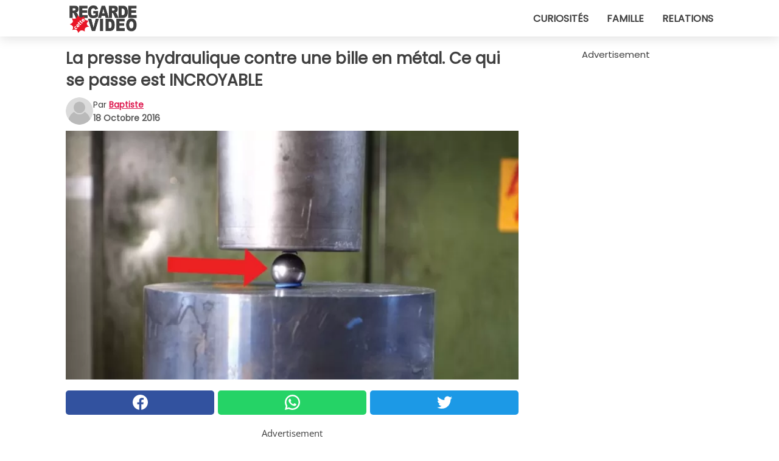

--- FILE ---
content_type: text/html; charset=utf-8
request_url: https://www.regardecettevideo.fr/video/10479/la-presse-hydraulique-contre-une-bille-en-metal.-ce-qui-se-passe-est-incroyable
body_size: 9196
content:
<!DOCTYPE html>
<html lang="fr">
<head>
<meta http-equiv="Content-Type" content="text/html; charset=utf-8" />
<meta name="viewport" content="width=device-width, initial-scale=1.0">
<meta name="title" content="La presse hydraulique contre une bille en métal. Ce qui se passe est INCROYABLE" />
<meta name="description" content="La chaîne Youtube The Hydraulic Press est devenue célèbre grâce aux nombreuses vidéos téléchargées: tous montrent le processus de destruction d'un objet commun par une presse hydraulique à la&#8230;" />
<meta property="og:description" content="La chaîne Youtube The Hydraulic Press est devenue célèbre grâce aux nombreuses vidéos téléchargées: tous montrent le processus de destruction d'un objet commun par une presse hydraulique à la&#8230;" />
<meta property="og:image" content="https://img.wtvideo.com/images/original/10479.jpg" />
<meta property="og:image:width" content="728" />
<meta property="og:image:height" content="400" />
<meta property="og:image:type" content="image/jpeg" />
<meta property="og:image:alt" content="La presse hydraulique contre une bille en métal. Ce qui se passe est INCROYABLE" />
<meta name="twitter:card" content="summary_large_image" />
<meta name="twitter:title" content="La presse hydraulique contre une bille en métal. Ce qui se passe est INCROYABLE" />
<meta name="twitter:description" content="La chaîne Youtube The Hydraulic Press est devenue célèbre grâce aux nombreuses vidéos téléchargées: tous montrent le processus de destruction d'un objet commun par une presse hydraulique à la&#8230;" />
<meta name="twitter:image" content="https://img.wtvideo.com/images/original/10479.jpg" />
<meta name="twitter:image:alt" content="La presse hydraulique contre une bille en métal. Ce qui se passe est INCROYABLE" />
<meta property="og:type" content="article" />
<meta property="og:title" content="La presse hydraulique contre une bille en métal. Ce qui se passe est INCROYABLE" />
<meta property="og:url" content="https://www.regardecettevideo.fr/video/10479/la-presse-hydraulique-contre-une-bille-en-metal.-ce-qui-se-passe-est-incroyable" />
<meta property="article:published_time" content="2016-10-18T18:00:00+00:00" />
<meta property="article:modified_time" content="2016-10-18T18:00:00+00:00" />
<meta property="article:publisher" content="https://www.facebook.com/regardecettevideo" />
<meta property="article:author" content="Baptiste" />
<link rel="canonical" href="https://www.regardecettevideo.fr/video/10479/la-presse-hydraulique-contre-une-bille-en-metal.-ce-qui-se-passe-est-incroyable" />
<link rel="alternate" hreflang="fr" href="https://www.regardecettevideo.fr/video/10479/la-presse-hydraulique-contre-une-bille-en-metal.-ce-qui-se-passe-est-incroyable" />
<link rel="alternate" hreflang="it" href="https://www.guardachevideo.it/video/10479/la-pressa-idraulica-contro-una-biglia-metallica.-quello-che-accade-e-assurdo" />
<link rel="alternate" hreflang="es" href="https://www.miraquevideo.com/video/10479/la-prensa-hidraulica-contra-una-bola-de-metal.-lo-que-sucede-es-absurdo" />
<link rel="alternate" hreflang="en" href="https://www.wtvideo.com/video/10479/how-do-you-crush-a-ball-bearing" />
<link rel="alternate" hreflang="pt" href="https://www.olhaquevideo.com.br/video/10479/prensa-hidraulica-contra-uma-bola-metalica.-o-que-acontece-e-absurdo" />
<link rel="alternate" hreflang="de" href="https://www.klickdasvideo.de/video/10479/die-hydraulikpresse-gegen-eine-metallkugel.-was-da-passiert-ist-absurd" />
<link rel="alternate" hreflang="nl" href="https://www.bekijkdezevideo.nl/video/10479/hydraulische-pers-vs.-een-metalen-bal.-wat-er-gebeurt-is-absurd" />
<link rel="alternate" hreflang="sv" href="https://www.tittapavideon.se/video/10479/hydraulisk-press-mot-en-metallkula.-det-som-hander-ar-overkligt" />
<title>La presse hydraulique contre une bille en métal. Ce qui se passe est INCROYABLE - RegardeCetteVideo.fr</title>
<meta name="theme-color" content="#de194f">
<link rel="preload" as="font" href="https://cdn1.wtvideo.com/fonts/Poppins-latin.ttf" crossorigin>
<link rel="preload" as="font" href="https://cdn1.wtvideo.com/fonts/OpenSans-latin.ttf" crossorigin>
<link rel="preload" href="https://cdn1.wtvideo.com/css/main_new.min.css?v=2.7.3" as="style">
<link rel="stylesheet" href="https://cdn1.wtvideo.com/css/main_new.min.css?v=2.7.3">
<link rel="image_src" href="https://img.wtvideo.com/images/logo_fr.png" />
<link rel="alternate" type="application/rss+xml" title="RegardeCetteVideo RSS Feed" href="https://www.regardecettevideo.fr/feed/" />
<link rel="icon" href="https://img.wtvideo.com/images/favicon.ico" />
<meta property="og:site_name" content="RegardeCetteVideo.fr" />
<meta property="og:locale" content="fr" />
<meta name="robots" content="max-image-preview:large">
<link rel="preconnect" href="https://cmp.inmobi.com" crossorigin />
<script type="delay" async=true>
(function() {
var host = window.location.hostname;
var element = document.createElement('script');
var firstScript = document.getElementsByTagName('script')[0];
var url = 'https://cmp.inmobi.com'
.concat('/choice/', 'X6HC_NQYG1mgp', '/', host, '/choice.js?tag_version=V3');
var uspTries = 0;
var uspTriesLimit = 3;
element.async = true;
element.type = 'text/javascript';
element.src = url;
firstScript.parentNode.insertBefore(element, firstScript);
function makeStub() {
var TCF_LOCATOR_NAME = '__tcfapiLocator';
var queue = [];
var win = window;
var cmpFrame;
function addFrame() {
var doc = win.document;
var otherCMP = !!(win.frames[TCF_LOCATOR_NAME]);
if (!otherCMP) {
if (doc.body) {
var iframe = doc.createElement('iframe');
iframe.style.cssText = 'display:none';
iframe.name = TCF_LOCATOR_NAME;
doc.body.appendChild(iframe);
} else {
setTimeout(addFrame, 5);
}
}
return !otherCMP;
}
function tcfAPIHandler() {
var gdprApplies;
var args = arguments;
if (!args.length) {
return queue;
} else if (args[0] === 'setGdprApplies') {
if (
args.length > 3 &&
args[2] === 2 &&
typeof args[3] === 'boolean'
) {
gdprApplies = args[3];
if (typeof args[2] === 'function') {
args[2]('set', true);
}
}
} else if (args[0] === 'ping') {
var retr = {
gdprApplies: gdprApplies,
cmpLoaded: false,
cmpStatus: 'stub'
};
if (typeof args[2] === 'function') {
args[2](retr);
}
} else {
if(args[0] === 'init' && typeof args[3] === 'object') {
args[3] = Object.assign(args[3], { tag_version: 'V3' });
}
queue.push(args);
}
}
function postMessageEventHandler(event) {
var msgIsString = typeof event.data === 'string';
var json = {};
try {
if (msgIsString) {
json = JSON.parse(event.data);
} else {
json = event.data;
}
} catch (ignore) {}
var payload = json.__tcfapiCall;
if (payload) {
window.__tcfapi(
payload.command,
payload.version,
function(retValue, success) {
var returnMsg = {
__tcfapiReturn: {
returnValue: retValue,
success: success,
callId: payload.callId
}
};
if (msgIsString) {
returnMsg = JSON.stringify(returnMsg);
}
if (event && event.source && event.source.postMessage) {
event.source.postMessage(returnMsg, '*');
}
},
payload.parameter
);
}
}
while (win) {
try {
if (win.frames[TCF_LOCATOR_NAME]) {
cmpFrame = win;
break;
}
} catch (ignore) {}
if (win === window.top) {
break;
}
win = win.parent;
}
if (!cmpFrame) {
addFrame();
win.__tcfapi = tcfAPIHandler;
win.addEventListener('message', postMessageEventHandler, false);
}
};
makeStub();
var uspStubFunction = function() {
var arg = arguments;
if (typeof window.__uspapi !== uspStubFunction) {
setTimeout(function() {
if (typeof window.__uspapi !== 'undefined') {
window.__uspapi.apply(window.__uspapi, arg);
}
}, 500);
}
};
var checkIfUspIsReady = function() {
uspTries++;
if (window.__uspapi === uspStubFunction && uspTries < uspTriesLimit) {
console.warn('USP is not accessible');
} else {
clearInterval(uspInterval);
}
};
if (typeof window.__uspapi === 'undefined') {
window.__uspapi = uspStubFunction;
var uspInterval = setInterval(checkIfUspIsReady, 6000);
}
})();
</script>
<script async delay="https://www.googletagmanager.com/gtag/js?id=G-TDPDRMPCKV"></script>
<script type="delay">
window.dataLayer = window.dataLayer || [];
function gtag(){dataLayer.push(arguments);}
gtag('js', new Date());
gtag('config', 'G-TDPDRMPCKV');
gtag('event', 'Web page view', {
'event_category': 'Page View',
'event_label': window.location.pathname,
'event_value': 1
});
</script>
<script data-ad-client="ca-pub-5929087980377376" async delay="https://pagead2.googlesyndication.com/pagead/js/adsbygoogle.js"></script>
<script type="application/ld+json">
{"@context":"https://schema.org","@type":"NewsArticle","inLanguage":"fr_FR","headline":"La presse hydraulique contre une bille en m\u00e9tal. Ce qui se passe est INCROYABLE","keywords":["Technologie","Science","Curieuses"],"description":"La cha\u00eene Youtube &quot;The Hydraulic Press\u00a0est devenue c\u00e9l\u00e8bre gr\u00e2ce aux nombreuses vid\u00e9os t\u00e9l\u00e9charg\u00e9es: tous montrent le processus de destruction d'un objet commun par une presse hydraulique \u00e0\u00a0la puissance incroyable. Apr\u00e8s avoir vu se d\u00e9molir des\u00a0livres, des portables\u00a0et bien d'autres choses, cela semble presque banal\u00a0d'exp\u00e9rimenter une bille en m\u00e9tal. Pourtant, regardez ce qui se passe quand\u00a0l'\u00e9tau se resserre sur\u00a0la bille... L'effet est incroyable!","articleBody":"","url":"https://www.regardecettevideo.fr/video/10479/la-presse-hydraulique-contre-une-bille-en-metal.-ce-qui-se-passe-est-incroyable","datePublished":"2016-10-18T18:00:00+00:00","dateModified":"2016-10-18T18:00:00+00:00","mainEntityOfPage":{"@type":"WebPage","@id":"https://www.regardecettevideo.fr/video/10479/la-presse-hydraulique-contre-une-bille-en-metal.-ce-qui-se-passe-est-incroyable"},"image":{"@type":"ImageObject","url":"https://img.wtvideo.com/images/original/10479.jpg","name":"La presse hydraulique contre une bille en m\u00e9tal. Ce qui se passe est INCROYABLE","caption":"La presse hydraulique contre une bille en m\u00e9tal. Ce qui se passe est INCROYABLE","author":{"@type":"Person","name":"Baptiste"},"width":"728","height":"400"},"author":{"@type":"Person","@id":"https://www.regardecettevideo.fr/author/baptiste","name":"Baptiste","url":"https://www.regardecettevideo.fr/author/baptiste"},"publisher":{"@type":"NewsMediaOrganization ","name":"RegardeCetteVideo","url":"https://www.regardecettevideo.fr","logo":{"@type":"ImageObject","url":"https://img.wtvideo.com/images/logo_fr.png"},"sameAs":["https://www.facebook.com/regardecettevideo"],"correctionsPolicy":"https://www.regardecettevideo.fr/correction-policy","verificationFactCheckingPolicy":"https://www.regardecettevideo.fr/fact-check-policy","publishingPrinciples":"https://www.regardecettevideo.fr/editorial","ownershipFundingInfo":"https://www.regardecettevideo.fr/ownership"}} </script>
<script type="application/ld+json">
[{"@context":"https://schema.org","@type":"BreadcrumbList","itemListElement":[{"@type":"ListItem","position":1,"name":"HOME","item":"https://www.regardecettevideo.fr"},{"@type":"ListItem","position":2,"name":"Technologie","item":"https://www.regardecettevideo.fr/categorie/technologie"},{"@type":"ListItem","position":3,"name":"La presse hydraulique contre une bille en m\u00e9tal. Ce qui se passe est INCROYABLE"}]},{"@context":"https://schema.org","@type":"BreadcrumbList","itemListElement":[{"@type":"ListItem","position":1,"name":"HOME","item":"https://www.regardecettevideo.fr"},{"@type":"ListItem","position":2,"name":"Science","item":"https://www.regardecettevideo.fr/categorie/science"},{"@type":"ListItem","position":3,"name":"La presse hydraulique contre une bille en m\u00e9tal. Ce qui se passe est INCROYABLE"}]},{"@context":"https://schema.org","@type":"BreadcrumbList","itemListElement":[{"@type":"ListItem","position":1,"name":"HOME","item":"https://www.regardecettevideo.fr"},{"@type":"ListItem","position":2,"name":"Curieuses","item":"https://www.regardecettevideo.fr/categorie/curieuses"},{"@type":"ListItem","position":3,"name":"La presse hydraulique contre une bille en m\u00e9tal. Ce qui se passe est INCROYABLE"}]}] </script>
</head>
<body class="theme-gcv">
<div id="scroll-progress-bar"></div>
<script>
function runScripts(){for(var e=document.querySelectorAll("script"),t=0;t<e.length;t++){var r=e[t];if("delay"==r.getAttribute("type"))try{var a=document.createElement("script");a.type="text/javascript",a.text=r.text,document.head.appendChild(a),r.parentNode&&r.parentNode.removeChild(r)}catch(n){console.error(n)}else if(r.hasAttribute("delay"))try{r.src=r.getAttribute("delay")}catch(i){console.error(i)}}for(var c=document.querySelectorAll("iframe[delay]"),t=0;t<c.length;t++)try{var o=c[t];o.src=o.getAttribute("delay")}catch(l){console.error(l)}}document.addEventListener("DOMContentLoaded",function(){if(window.setTimeout){var e=["click","keydown","scroll"],t=setTimeout(runScripts,3500);function r(){runScripts(),clearTimeout(t);for(var a=0;a<e.length;a++){var n=e[a];window.removeEventListener(n,r,{passive:!0})}}for(var a=0;a<e.length;a++){var n=e[a];window.addEventListener(n,r,{passive:!0})}}else runScripts()});
</script>
<script>
function displayMenu(){document.getElementById("menu-aside").classList.toggle("show"),document.getElementById("menu-aside-toggler").classList.toggle("show")}
</script>
<nav>
<div class="column-layout pad">
<div class="content">
<button id="menu-aside-toggler" class="" onclick="displayMenu()" aria-label="Toggle categories menu">
<svg data-toggle="close" tabindex="-1" width="20" height="17" viewBox="0 0 20 17" fill="none" xmlns="http://www.w3.org/2000/svg">
<svg width="20" height="17" viewBox="0 0 20 17" fill="none" xmlns="http://www.w3.org/2000/svg">
<path d="M18.4673 2.90325C19.1701 2.2395 19.1701 1.16156 18.4673 0.497813C17.7645 -0.165938 16.6231 -0.165938 15.9203 0.497813L10 6.09456L4.07403 0.503123C3.37123 -0.160628 2.22989 -0.160628 1.5271 0.503123C0.824301 1.16687 0.824301 2.24481 1.5271 2.90856L7.45307 8.5L1.53272 14.0967C0.829923 14.7605 0.829923 15.8384 1.53272 16.5022C2.23551 17.1659 3.37685 17.1659 4.07965 16.5022L10 10.9054L15.926 16.4969C16.6288 17.1606 17.7701 17.1606 18.4729 16.4969C19.1757 15.8331 19.1757 14.7552 18.4729 14.0914L12.5469 8.5L18.4673 2.90325Z" fill="#3F3F3F"/>
</svg>
</svg>
<svg data-toggle="open" width="20" height="17" viewBox="0 0 20 17" fill="none" xmlns="http://www.w3.org/2000/svg">
<rect width="20" height="3" fill="#3F3F3F"/>
<rect y="7" width="20" height="3" fill="#3F3F3F"/>
<rect y="14" width="20" height="3" fill="#3F3F3F"/>
</svg>
</button>
<div id="menu-aside" class="categories-mobile">
<ul>
<li class="">
<a href="/section/curiosites">Curiosités</a>
</li>
<li class="">
<a href="/section/famille">Famille</a>
</li>
<li class="">
<a href="/section/relations">Relations</a>
</li>
</ul>
</div>
<a class="logo-img" href="/">
<img width="128" height="65" src="https://img.wtvideo.com/images/logo_fr.png" alt="logo">
</a>
<ul class="categories">
<li class="cat">
<a href="/section/curiosites">Curiosités</a>
</li>
<li class="cat">
<a href="/section/famille">Famille</a>
</li>
<li class="cat">
<a href="/section/relations">Relations</a>
</li>
</ul>
</div>
</div>
</nav>
<main>
<div class="column-layout">
<div class="content">
<div class="left-column">
<div id="articles-wrapper">
<article data-idx="-1">
<h1 class="main-title">La presse hydraulique contre une bille en métal. Ce qui se passe est INCROYABLE</h1>
<div class="info">
<svg class="author-img" width="75" height="75" viewBox="0 0 24 24" fill="none" xmlns="http://www.w3.org/2000/svg">
<path d="M24 12C24 18.6274 18.6274 24 12 24C5.37258 24 0 18.6274 0 12C0 5.37258 5.37258 0 12 0C18.6274 0 24 5.37258 24 12Z" fill="#DBDBDB"></path>
<path d="M2.51635 19.3535C3.41348 14.9369 7.31851 11.6128 11.9999 11.6128C16.6814 11.6128 20.5865 14.9369 21.4835 19.3536C19.2882 22.1808 15.8565 24 12 24C8.14339 24 4.71169 22.1807 2.51635 19.3535Z" fill="#BABABA"></path>
<path d="M18 9C18 12.3137 15.3137 15 12 15C8.68627 15 5.99998 12.3137 5.99998 9C5.99998 5.68629 8.68627 3 12 3C15.3137 3 18 5.68629 18 9Z" fill="#DBDBDB"></path>
<path d="M17.0323 8.90311C17.0323 11.6823 14.7792 13.9354 12 13.9354C9.22077 13.9354 6.96775 11.6823 6.96775 8.90311C6.96775 6.12387 9.22077 3.87085 12 3.87085C14.7792 3.87085 17.0323 6.12387 17.0323 8.90311Z" fill="#BABABA"></path>
</svg>
<div class="author">
<span class="from">par</span>&#160;<a class="author-name" href="/author/baptiste">Baptiste</a>
<div style="display: flex; flex-wrap: wrap; flex-direction: column;">
<p class="date">18 Octobre 2016</p>
</div>
</div>
</div>
<div class="img-wrapper">
<img src="https://img.wtvideo.com/images/original/10479.jpg" alt="La presse hydraulique contre une bille en métal. Ce qui se passe est INCROYABLE" width="728" height="400">
</div>
<div>
<div class="social-share-container top">
<a 
class="social-share facebook"
href="https://www.facebook.com/sharer/sharer.php?u=https://www.regardecettevideo.fr/video/10479/la-presse-hydraulique-contre-une-bille-en-metal.-ce-qui-se-passe-est-incroyable"
target="_blank"
rel="noopener"
>
<svg viewBox="0 0 24 24" fill="none" xmlns="http://www.w3.org/2000/svg"><title>Share us on Facebook</title><g clip-path="url(#clip0_276_3019)"><path d="M12 0C5.373 0 0 5.373 0 12C0 18.016 4.432 22.984 10.206 23.852V15.18H7.237V12.026H10.206V9.927C10.206 6.452 11.899 4.927 14.787 4.927C16.17 4.927 16.902 5.03 17.248 5.076V7.829H15.278C14.052 7.829 13.624 8.992 13.624 10.302V12.026H17.217L16.73 15.18H13.624V23.877C19.481 23.083 24 18.075 24 12C24 5.373 18.627 0 12 0Z" fill="white"/></g><defs><clipPath id="clip0_276_3019"><rect width="24" height="24" fill="white"/></clipPath></defs></svg>
<span>Partagez sur Facebook</span>
</a>
<a
class="social-share whatsapp"
href="https://api.whatsapp.com/send?text=https://www.regardecettevideo.fr/video/10479/la-presse-hydraulique-contre-une-bille-en-metal.-ce-qui-se-passe-est-incroyable"
target="_blank"
rel="noopener"
>
<svg viewBox="0 0 20 20" fill="none" xmlns="http://www.w3.org/2000/svg"><title>Share us on WhatsApp</title><path d="M10.0117 0C4.50572 0 0.0234844 4.47837 0.0214844 9.98438C0.0204844 11.7444 0.481469 13.4626 1.35547 14.9766L0 20L5.23242 18.7637C6.69142 19.5597 8.33386 19.9775 10.0059 19.9785H10.0098C15.5148 19.9785 19.995 15.4991 19.998 9.99414C20 7.32514 18.9622 4.81573 17.0762 2.92773C15.1902 1.04073 12.6837 0.001 10.0117 0ZM10.0098 2C12.1458 2.001 14.1531 2.8338 15.6621 4.3418C17.1711 5.8518 18 7.85819 17.998 9.99219C17.996 14.3962 14.4138 17.9785 10.0078 17.9785C8.67481 17.9775 7.35441 17.6428 6.19141 17.0078L5.51758 16.6406L4.77344 16.8164L2.80469 17.2812L3.28516 15.4961L3.50195 14.6953L3.08789 13.9766C2.38989 12.7686 2.02048 11.3874 2.02148 9.98438C2.02348 5.58238 5.60677 2 10.0098 2ZM6.47656 5.375C6.30956 5.375 6.03955 5.4375 5.81055 5.6875C5.58155 5.9365 4.93555 6.53958 4.93555 7.76758C4.93555 8.99558 5.83008 10.1826 5.95508 10.3496C6.07908 10.5156 7.68175 13.1152 10.2188 14.1152C12.3268 14.9462 12.7549 14.7822 13.2129 14.7402C13.6709 14.6992 14.6904 14.1377 14.8984 13.5547C15.1064 12.9717 15.1069 12.4702 15.0449 12.3672C14.9829 12.2632 14.8164 12.2012 14.5664 12.0762C14.3174 11.9512 13.0903 11.3486 12.8613 11.2656C12.6323 11.1826 12.4648 11.1406 12.2988 11.3906C12.1328 11.6406 11.6558 12.2012 11.5098 12.3672C11.3638 12.5342 11.2188 12.5566 10.9688 12.4316C10.7188 12.3056 9.91494 12.0414 8.96094 11.1914C8.21894 10.5304 7.71827 9.71484 7.57227 9.46484C7.42727 9.21584 7.55859 9.07908 7.68359 8.95508C7.79559 8.84308 7.93164 8.66358 8.05664 8.51758C8.18064 8.37158 8.22364 8.26756 8.30664 8.10156C8.38964 7.93556 8.34716 7.78906 8.28516 7.66406C8.22316 7.53906 7.73763 6.3065 7.51562 5.8125C7.32862 5.3975 7.13113 5.38786 6.95312 5.38086C6.80813 5.37486 6.64256 5.375 6.47656 5.375Z" fill="white"/></svg>
</a>
<a
class="social-share twitter"
href="https://twitter.com/share?url=https://www.regardecettevideo.fr/video/10479/la-presse-hydraulique-contre-une-bille-en-metal.-ce-qui-se-passe-est-incroyable"
target="_blank"
rel="noopener"
>
<svg width="50" height="50" viewBox="0 0 24 24" fill="none" xmlns="http://www.w3.org/2000/svg"><title>Find us on Twitter</title><path d="M24 4.30078C23.1016 4.69922 22.1992 5 21.1992 5.10156C22.1992 4.5 23 3.5 23.3984 2.39844C22.3984 3 21.3984 3.39844 20.3008 3.60156C19.3008 2.60156 18 2 16.6016 2C13.8984 2 11.6992 4.19922 11.6992 6.89844C11.6992 7.30078 11.6992 7.69922 11.8008 8C7.69922 7.80078 4.10156 5.89844 1.69922 2.89844C1.19922 3.60156 1 4.5 1 5.39844C1 7.10156 1.89844 8.60156 3.19922 9.5C2.39844 9.39844 1.60156 9.19922 1 8.89844C1 8.89844 1 8.89844 1 9C1 11.3984 2.69922 13.3984 4.89844 13.8008C4.5 13.8984 4.10156 14 3.60156 14C3.30078 14 3 14 2.69922 13.8984C3.30078 15.8984 5.10156 17.3008 7.30078 17.3008C5.60156 18.6016 3.5 19.3984 1.19922 19.3984C0.800781 19.3984 0.398438 19.3984 0 19.3008C2.19922 20.6992 4.80078 21.5 7.5 21.5C16.6016 21.5 21.5 14 21.5 7.5C21.5 7.30078 21.5 7.10156 21.5 6.89844C22.5 6.19922 23.3008 5.30078 24 4.30078Z" fill="white"/></svg>
</a>
</div>
</div>
<div class="ad-wrapper force-center" align="center">	
<small class="adv-label">Advertisement</small>
<ins class="adsbygoogle"
style="display:inline-block;width:336px;height:280px"
data-ad-client="ca-pub-5929087980377376"
data-ad-group="GROUP_1"
data-ad-slot="7372626646"></ins>
<script>
(adsbygoogle = window.adsbygoogle || []).push({});
</script>
</div>
<p><p>La chaîne Youtube <span>"The Hydraulic Press</span> est devenue célèbre grâce aux nombreuses vidéos téléchargées: tous montrent le <strong>processus de destruction</strong> d'un objet commun par une presse hydraulique à la <strong>puissance incroyable</strong>.</p>
<p>Après avoir vu se démolir des livres, des portables et bien d'autres choses, cela semble presque banal d'expérimenter une bille en métal. Pourtant, regardez ce qui se passe quand l'étau se resserre sur la bille... L'effet est incroyable!</p></p> <div class="media-wrapper video-player-frame" align="center">
<iframe width="560" height="315" delay="https://www.youtube.com/embed/NWySdXedUiY" title="YouTube video player" frameborder="0" allow="accelerometer; autoplay; clipboard-write; encrypted-media; gyroscope; picture-in-picture" allowfullscreen></iframe>
</div>
<div class="tag-labels">
<a class="tag-label" href="/categorie/technologie"># Technologie</a>
<a class="tag-label" href="/categorie/science"># Science</a>
<a class="tag-label" href="/categorie/curieuses"># Curieuses</a>
</div>
<div>
<div class="social-share-container bottom">
<a 
class="social-share facebook"
href="https://www.facebook.com/sharer/sharer.php?u=https://www.regardecettevideo.fr/video/10479/la-presse-hydraulique-contre-une-bille-en-metal.-ce-qui-se-passe-est-incroyable"
target="_blank"
rel="noopener"
>
<svg viewBox="0 0 24 24" fill="none" xmlns="http://www.w3.org/2000/svg"><title>Share us on Facebook</title><g clip-path="url(#clip0_276_3019)"><path d="M12 0C5.373 0 0 5.373 0 12C0 18.016 4.432 22.984 10.206 23.852V15.18H7.237V12.026H10.206V9.927C10.206 6.452 11.899 4.927 14.787 4.927C16.17 4.927 16.902 5.03 17.248 5.076V7.829H15.278C14.052 7.829 13.624 8.992 13.624 10.302V12.026H17.217L16.73 15.18H13.624V23.877C19.481 23.083 24 18.075 24 12C24 5.373 18.627 0 12 0Z" fill="white"/></g><defs><clipPath id="clip0_276_3019"><rect width="24" height="24" fill="white"/></clipPath></defs></svg>
<span>Partagez sur Facebook</span>
</a>
<a
class="social-share whatsapp"
href="https://api.whatsapp.com/send?text=https://www.regardecettevideo.fr/video/10479/la-presse-hydraulique-contre-une-bille-en-metal.-ce-qui-se-passe-est-incroyable"
target="_blank"
rel="noopener"
>
<svg viewBox="0 0 20 20" fill="none" xmlns="http://www.w3.org/2000/svg"><title>Share us on WhatsApp</title><path d="M10.0117 0C4.50572 0 0.0234844 4.47837 0.0214844 9.98438C0.0204844 11.7444 0.481469 13.4626 1.35547 14.9766L0 20L5.23242 18.7637C6.69142 19.5597 8.33386 19.9775 10.0059 19.9785H10.0098C15.5148 19.9785 19.995 15.4991 19.998 9.99414C20 7.32514 18.9622 4.81573 17.0762 2.92773C15.1902 1.04073 12.6837 0.001 10.0117 0ZM10.0098 2C12.1458 2.001 14.1531 2.8338 15.6621 4.3418C17.1711 5.8518 18 7.85819 17.998 9.99219C17.996 14.3962 14.4138 17.9785 10.0078 17.9785C8.67481 17.9775 7.35441 17.6428 6.19141 17.0078L5.51758 16.6406L4.77344 16.8164L2.80469 17.2812L3.28516 15.4961L3.50195 14.6953L3.08789 13.9766C2.38989 12.7686 2.02048 11.3874 2.02148 9.98438C2.02348 5.58238 5.60677 2 10.0098 2ZM6.47656 5.375C6.30956 5.375 6.03955 5.4375 5.81055 5.6875C5.58155 5.9365 4.93555 6.53958 4.93555 7.76758C4.93555 8.99558 5.83008 10.1826 5.95508 10.3496C6.07908 10.5156 7.68175 13.1152 10.2188 14.1152C12.3268 14.9462 12.7549 14.7822 13.2129 14.7402C13.6709 14.6992 14.6904 14.1377 14.8984 13.5547C15.1064 12.9717 15.1069 12.4702 15.0449 12.3672C14.9829 12.2632 14.8164 12.2012 14.5664 12.0762C14.3174 11.9512 13.0903 11.3486 12.8613 11.2656C12.6323 11.1826 12.4648 11.1406 12.2988 11.3906C12.1328 11.6406 11.6558 12.2012 11.5098 12.3672C11.3638 12.5342 11.2188 12.5566 10.9688 12.4316C10.7188 12.3056 9.91494 12.0414 8.96094 11.1914C8.21894 10.5304 7.71827 9.71484 7.57227 9.46484C7.42727 9.21584 7.55859 9.07908 7.68359 8.95508C7.79559 8.84308 7.93164 8.66358 8.05664 8.51758C8.18064 8.37158 8.22364 8.26756 8.30664 8.10156C8.38964 7.93556 8.34716 7.78906 8.28516 7.66406C8.22316 7.53906 7.73763 6.3065 7.51562 5.8125C7.32862 5.3975 7.13113 5.38786 6.95312 5.38086C6.80813 5.37486 6.64256 5.375 6.47656 5.375Z" fill="white"/></svg>
</a>
<a
class="social-share twitter"
href="https://twitter.com/share?url=https://www.regardecettevideo.fr/video/10479/la-presse-hydraulique-contre-une-bille-en-metal.-ce-qui-se-passe-est-incroyable"
target="_blank"
rel="noopener"
>
<svg width="50" height="50" viewBox="0 0 24 24" fill="none" xmlns="http://www.w3.org/2000/svg"><title>Find us on Twitter</title><path d="M24 4.30078C23.1016 4.69922 22.1992 5 21.1992 5.10156C22.1992 4.5 23 3.5 23.3984 2.39844C22.3984 3 21.3984 3.39844 20.3008 3.60156C19.3008 2.60156 18 2 16.6016 2C13.8984 2 11.6992 4.19922 11.6992 6.89844C11.6992 7.30078 11.6992 7.69922 11.8008 8C7.69922 7.80078 4.10156 5.89844 1.69922 2.89844C1.19922 3.60156 1 4.5 1 5.39844C1 7.10156 1.89844 8.60156 3.19922 9.5C2.39844 9.39844 1.60156 9.19922 1 8.89844C1 8.89844 1 8.89844 1 9C1 11.3984 2.69922 13.3984 4.89844 13.8008C4.5 13.8984 4.10156 14 3.60156 14C3.30078 14 3 14 2.69922 13.8984C3.30078 15.8984 5.10156 17.3008 7.30078 17.3008C5.60156 18.6016 3.5 19.3984 1.19922 19.3984C0.800781 19.3984 0.398438 19.3984 0 19.3008C2.19922 20.6992 4.80078 21.5 7.5 21.5C16.6016 21.5 21.5 14 21.5 7.5C21.5 7.30078 21.5 7.10156 21.5 6.89844C22.5 6.19922 23.3008 5.30078 24 4.30078Z" fill="white"/></svg>
</a>
</div>
</div>
<div class="ad-wrapper force-center" align="center">	
<small class="adv-label">Advertisement</small>
<ins class="adsbygoogle"
style="display:inline-block;width:336px;height:280px"
data-ad-client="ca-pub-5929087980377376"
data-ad-group="GROUP_1"
data-ad-slot="1315144249"></ins>
<script>
(adsbygoogle = window.adsbygoogle || []).push({});
</script>
</div>
</article>
<div class="scroll-loading" data-active="false">
<svg class="player-loading" style="animation: rotation 0.6s infinite linear;" viewBox="0 0 88 88" fill="none" xmlns="http://www.w3.org/2000/svg">
<path fill-rule="evenodd" clip-rule="evenodd" d="M50 87.5943C48.0382 87.8618 46.0352 88 44 88C19.6995 88 0 68.3005 0 44C0 19.6995 19.6995 0 44 0C68.3005 0 88 19.6995 88 44C88 46.0352 87.8618 48.0382 87.5943 50H82.2579C82.5621 48.0446 82.72 46.0407 82.72 44C82.72 22.6155 65.3845 5.28 44 5.28C22.6155 5.28 5.28 22.6155 5.28 44C5.28 65.3845 22.6155 82.72 44 82.72C46.0407 82.72 48.0446 82.5621 50 82.2579V87.5943Z" fill="white" />
</svg>
</div>
<div class="read-next-separator pad pad-m" data-visible="false">
<span class="sep-line"></span>
<span class="sep-label">Continuez à lire</span>
<span class="sep-line"></span>
</div>
</div>
<section>
<div class="pad pad-m">
<a href="https://www.regardecettevideo.fr/video/10475/la-maitresse-le«force»-a-prendre-son-bain:-regardez-sa-reaction...">
<div class="read-next">
<div>
<p class="label"><small>Continuez à lire...</small></p>
<h2 class="title">La maîtresse le«force» à prendre son bain: regardez sa réaction...</h2>
</div>
<div>
<svg width="45" height="45" viewBox="0 0 25 45" fill="none" xmlns="http://www.w3.org/2000/svg">
<line x1="1.13728" y1="1.29289" x2="22.7556" y2="22.9112" stroke-width="2"/>
<line x1="1.40111" y1="43.6404" x2="22.7226" y2="22.2933" stroke-width="2"/>
</svg>
</div>
</div>
</a>
</div>
</section>
<section class="">
<div class="pad pad-m">
<div class="h2-mimic">Vous pourriez aimer aussi</div>
<div class="cards-container d-cols-2">
<div class="card">
<a href="https://www.regardecettevideo.fr/video/36630/dans-un-monde-de-droitiers-les-gauchers-continuent-d-avoir-des-qualites-exceptionnelles">
<div class="og-image-wrapper">
<img loading="lazy" src="https://img.wtvideo.com/images/original/36630.jpg" alt="Dans un monde de droitiers, les gauchers continuent d&#039;avoir des qualités exceptionnelles" width="728" height="400">
</div>
<h3 class="title">Dans un monde de droitiers, les gauchers continuent d'avoir des qualités exceptionnelles</h3>
</a>
</div>
<div class="card">
<a href="https://www.regardecettevideo.fr/video/35713/plus-on-vieillit-plus-on-a-du-mal-a-supporter-les-gens-:-une-etude-revele-pourquoi">
<div class="og-image-wrapper">
<img loading="lazy" src="https://img.wtvideo.com/images/original/35713.jpg" alt="Plus on vieillit, plus on a du mal à supporter les gens : une étude révèle pourquoi" width="728" height="400">
</div>
<h3 class="title">Plus on vieillit, plus on a du mal à supporter les gens : une étude révèle pourquoi</h3>
</a>
</div>
<div class="card">
<a href="https://www.regardecettevideo.fr/video/35002/pourquoi-les-mains-se-fripent-elles-dans-l-eau--la-reponse-scientifique-est-encore-incertaine">
<div class="og-image-wrapper">
<img loading="lazy" src="https://img.wtvideo.com/images/original/35002.jpg" alt="Pourquoi les mains se fripent-elles dans l&#039;eau ? La réponse scientifique est encore incertaine" width="728" height="400">
</div>
<h3 class="title">Pourquoi les mains se fripent-elles dans l'eau ? La réponse scientifique est encore incertaine</h3>
</a>
</div>
<div class="card">
<a href="https://www.regardecettevideo.fr/video/33986/pourquoi-avons-nous-besoin-de-dormir-avec-une-couverture-meme-quand-il-fait-chaud-">
<div class="og-image-wrapper">
<img loading="lazy" src="https://img.wtvideo.com/images/original/33986.jpg" alt="Pourquoi avons-nous besoin de dormir avec une couverture même quand il fait chaud ?" width="728" height="400">
</div>
<h3 class="title">Pourquoi avons-nous besoin de dormir avec une couverture même quand il fait chaud ?</h3>
</a>
</div>
<div class="card">
<a href="https://www.regardecettevideo.fr/video/27688/le-nettoyage-excessif-peut-etre-nocif-pour-la-sante-:-une-etude-scientifique-le-suggere">
<div class="og-image-wrapper">
<img loading="lazy" src="https://img.wtvideo.com/images/original/27688.jpg" alt="Le nettoyage excessif peut être nocif pour la santé : une étude scientifique le suggère" width="728" height="400">
</div>
<h3 class="title">Le nettoyage excessif peut être nocif pour la santé : une étude scientifique le suggère</h3>
</a>
</div>
<div class="card">
<a href="https://www.regardecettevideo.fr/video/24797/selon-les-recherches-etre-un-peu-bavard-pourrait-etre-benefique-pour-la-sante-de-notre-cerveau">
<div class="og-image-wrapper">
<img loading="lazy" src="https://img.wtvideo.com/images/original/24797.jpg" alt="Selon les recherches, être un peu bavard pourrait être bénéfique pour la santé de notre cerveau" width="728" height="400">
</div>
<h3 class="title">Selon les recherches, être un peu bavard pourrait être bénéfique pour la santé de notre cerveau</h3>
</a>
</div>
</div>
</div>
</section>
</div>
<aside class="right-column">
<div class="sticky-ad">
<div style="min-height: 500px;">
<div class="ad-wrapper" align="center">
<small class="adv-label">Advertisement</small>
<ins class="adsbygoogle adbanner_top"
style="width:300px;height:600px"
data-ad-client="ca-pub-5929087980377376"
data-ad-group="GROUP_1"
data-ad-slot="2673652306"></ins>
<script>
(adsbygoogle = window.adsbygoogle || []).push({});
</script>
</div>
</div>
</div>
</aside>
</div>
</div>
</main>
<div id="sticky-social" class="hidden">
<div class="social-share-container fixed">
<a 
class="social-share facebook"
href="https://www.facebook.com/sharer/sharer.php?u=https://www.regardecettevideo.fr/video/10479/la-presse-hydraulique-contre-une-bille-en-metal.-ce-qui-se-passe-est-incroyable"
target="_blank"
rel="noopener"
>
<svg viewBox="0 0 24 24" fill="none" xmlns="http://www.w3.org/2000/svg"><title>Share us on Facebook</title><g clip-path="url(#clip0_276_3019)"><path d="M12 0C5.373 0 0 5.373 0 12C0 18.016 4.432 22.984 10.206 23.852V15.18H7.237V12.026H10.206V9.927C10.206 6.452 11.899 4.927 14.787 4.927C16.17 4.927 16.902 5.03 17.248 5.076V7.829H15.278C14.052 7.829 13.624 8.992 13.624 10.302V12.026H17.217L16.73 15.18H13.624V23.877C19.481 23.083 24 18.075 24 12C24 5.373 18.627 0 12 0Z" fill="white"/></g><defs><clipPath id="clip0_276_3019"><rect width="24" height="24" fill="white"/></clipPath></defs></svg>
<span>Partagez sur Facebook</span>
</a>
</div>
</div>
<footer>
<div class="column-layout pad">
<div class="responsive-items">
<div class="slogan-social">
<div class="slogan"><em>Le meilleur, tous les jours, pour tous les goûts.</em></div>
<div class="social-icons">
<a class="social-icon" href="https://www.facebook.com/regardecettevideo" target="_blank" rel="noopener noreferrer">
<svg width="50" height="50" viewBox="0 0 24 24" fill="none" xmlns="http://www.w3.org/2000/svg"><title>Find us on Facebook</title><g clip-path="url(#clip0_276_3019)"><path d="M12 0C5.373 0 0 5.373 0 12C0 18.016 4.432 22.984 10.206 23.852V15.18H7.237V12.026H10.206V9.927C10.206 6.452 11.899 4.927 14.787 4.927C16.17 4.927 16.902 5.03 17.248 5.076V7.829H15.278C14.052 7.829 13.624 8.992 13.624 10.302V12.026H17.217L16.73 15.18H13.624V23.877C19.481 23.083 24 18.075 24 12C24 5.373 18.627 0 12 0Z" fill="white"/></g><defs><clipPath id="clip0_276_3019"><rect width="24" height="24" fill="white"/></clipPath></defs></svg>
</a>
</div>
</div>
<hr class="separator">
<div class="links-container">
<ul class="links">
<li class="links-title"><strong>CONTACTS</strong></li>
<li><a href="/about-us">Qui sommes-nous ?</a></li>
<li><a href="/cont">Contacts</a></li>
<li><a href="https://www.psycode.it" target="_blank">psycode.it</a></li>
</ul>
</div>
<div class="links-container">
<ul class="links">
<li class="links-title"><strong>CONTENUS</strong></li>
<li><a href="/fact-check-policy">Fact Checking Policy</a></li>
<li><a href="/correction-policy">Corrections Policy</a></li>
<li><a href="/editorial">Valeurs éditoriales</a></li>
<li><a href="/ownership">Propriété (Ownership)</a></li>
<li><a href="/comments">Commentaires sur les réseaux sociaux</a></li>
</ul>
</div>
<div class="links-container">
<ul class="links">
<li class="links-title"><strong>CONDITIONS GéNéRALES</strong></li>
<li><a href="/privacypolicy">Politique de confidentialité</a></li>
<li>
<a class="change-consent" onclick="window.__tcfapi('displayConsentUi', 2, function() {} );" role="button" tabindex="0">Cookie preferences</a>
</li>
</ul>
</div>
</div>
<hr class="separator">
<div><span class="copywrite">© 2025 RegardeCetteVideo.fr</span></div>
</div>
</footer>
<div class="bottom-gap"></div>
<script>
var stickySocial=document.getElementById("sticky-social"),scrollOffset=150,hiddenClass="hidden";function checkScroll(){window.scrollY>scrollOffset?stickySocial.classList.remove(hiddenClass):stickySocial.classList.add(hiddenClass)}void 0!==window.scrollY?(checkScroll(),document.addEventListener("scroll",function(){checkScroll()})):stickySocial.className="";
</script>
</body>
</html>